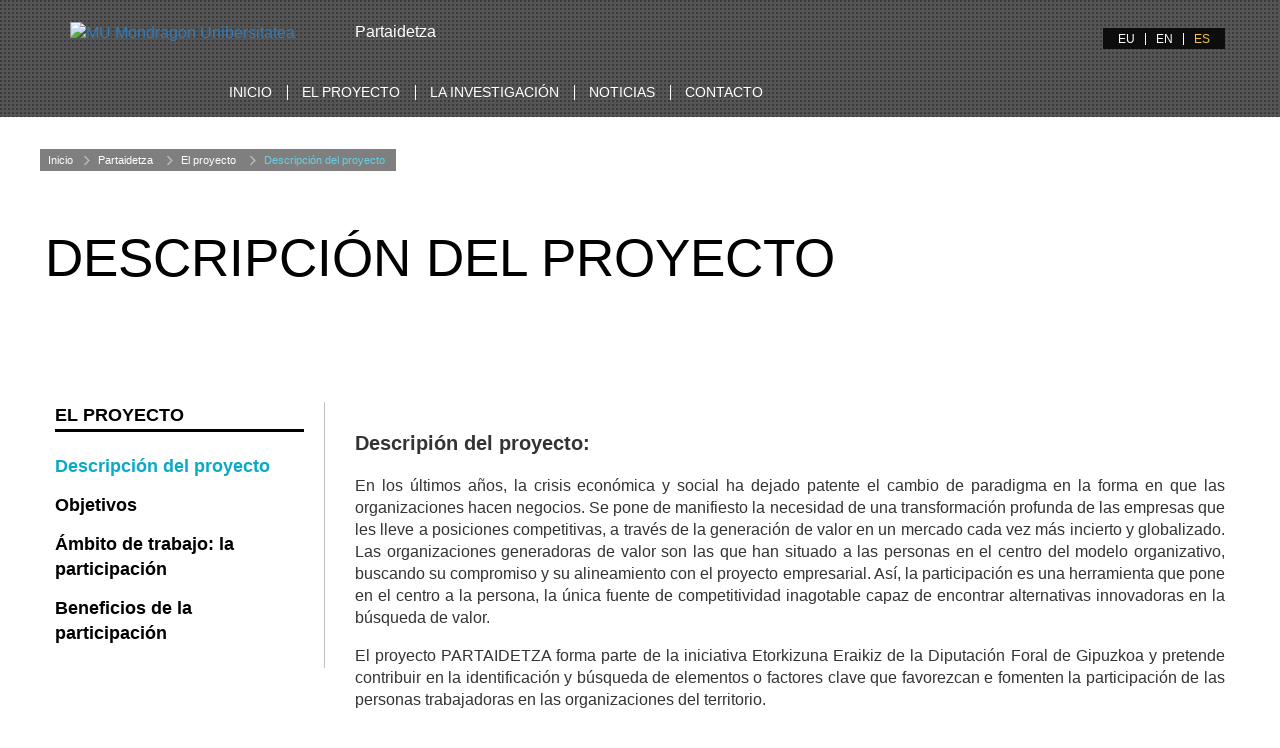

--- FILE ---
content_type: text/html;charset=UTF-8
request_url: https://partaidetza.mondragon.edu/es/proyecto-colaborativo
body_size: 7197
content:
<!doctype html> <html class="es aui ltr" dir="ltr" lang="es"> <head> <meta charset="utf-8"> <!--[if IE]><meta http-equiv="X-UA-Compatible" content="IE=edge,chrome=1"><![endif]--> <meta content="initial-scale=1.0, width=device-width" name="viewport" /> <title>Descripción del proyecto - Partaidetza</title> <meta property="og:title" content="Descripción del proyecto" /> <meta property="og:type" content="website" /> <meta property="og:url" content="https://partaidetza.mondragon.edu/es/proyecto-colaborativo" /> <meta property="og:site_name" content="Mondragon Unibertsitatea" /> <meta content="text/html; charset=UTF-8" http-equiv="content-type" /> <link href="https://partaidetza.mondragon.edu/MU-0.0.1-SNAPSHOT/images/favicon.ico" rel="Shortcut Icon" /> <link href="https&#x3a;&#x2f;&#x2f;partaidetza&#x2e;mondragon&#x2e;edu&#x2f;es&#x2f;proyecto-colaborativo" rel="canonical" /> <link href="https&#x3a;&#x2f;&#x2f;partaidetza&#x2e;mondragon&#x2e;edu&#x2f;eu&#x2f;partaidetza-proiektua" hreflang="eu-ES" rel="alternate" /> <link href="https&#x3a;&#x2f;&#x2f;partaidetza&#x2e;mondragon&#x2e;edu&#x2f;en&#x2f;proyecto-colaborativo" hreflang="en-GB" rel="alternate" /> <link href="https&#x3a;&#x2f;&#x2f;partaidetza&#x2e;mondragon&#x2e;edu&#x2f;es&#x2f;proyecto-colaborativo" hreflang="x-default" rel="alternate" /> <link href="https&#x3a;&#x2f;&#x2f;partaidetza&#x2e;mondragon&#x2e;edu&#x2f;es&#x2f;proyecto-colaborativo" hreflang="es-ES" rel="alternate" /> <link class="lfr-css-file" href="https&#x3a;&#x2f;&#x2f;partaidetza&#x2e;mondragon&#x2e;edu&#x2f;MU-0&#x2e;0&#x2e;1-SNAPSHOT&#x2f;css&#x2f;aui&#x2e;css&#x3f;browserId&#x3d;other&#x26;themeId&#x3d;MU_WAR_MU001SNAPSHOT&#x26;minifierType&#x3d;css&#x26;languageId&#x3d;es_ES&#x26;b&#x3d;6205&#x26;t&#x3d;1758041970000" rel="stylesheet" type="text/css" /> <link href="&#x2f;html&#x2f;css&#x2f;main&#x2e;css&#x3f;browserId&#x3d;other&#x26;themeId&#x3d;MU_WAR_MU001SNAPSHOT&#x26;minifierType&#x3d;css&#x26;languageId&#x3d;es_ES&#x26;b&#x3d;6205&#x26;t&#x3d;1452605784000" rel="stylesheet" type="text/css" /> <link href="https://partaidetza.mondragon.edu/html/portlet/journal_content/css/main.css?browserId=other&amp;themeId=MU_WAR_MU001SNAPSHOT&amp;minifierType=css&amp;languageId=es_ES&amp;b=6205&amp;t=1768212333000" rel="stylesheet" type="text/css" /> <link href="https://partaidetza.mondragon.edu/notifications-portlet/notifications/css/main.css?browserId=other&amp;themeId=MU_WAR_MU001SNAPSHOT&amp;minifierType=css&amp;languageId=es_ES&amp;b=6205&amp;t=1768212320000" rel="stylesheet" type="text/css" /> <script type="text/javascript">var Liferay={Browser:{acceptsGzip:function(){return true},getMajorVersion:function(){return 131},getRevision:function(){return"537.36"},getVersion:function(){return"131.0"},isAir:function(){return false},isChrome:function(){return true},isFirefox:function(){return false},isGecko:function(){return true},isIe:function(){return false},isIphone:function(){return false},isLinux:function(){return false},isMac:function(){return true},isMobile:function(){return false},isMozilla:function(){return false},isOpera:function(){return false},isRtf:function(){return true},isSafari:function(){return true},isSun:function(){return false},isWap:function(){return false},isWapXhtml:function(){return false},isWebKit:function(){return true},isWindows:function(){return false},isWml:function(){return false}},Data:{NAV_SELECTOR:"#navigation",isCustomizationView:function(){return false},notices:[null]},ThemeDisplay:{getLayoutId:function(){return"19"},getLayoutURL:function(){return"https://partaidetza.mondragon.edu/es/proyecto-colaborativo"},getParentLayoutId:function(){return"2"},isPrivateLayout:function(){return"false"},isVirtualLayout:function(){return false},getBCP47LanguageId:function(){return"es-ES"},getCDNBaseURL:function(){return"https://partaidetza.mondragon.edu"},getCDNDynamicResourcesHost:function(){return""},getCDNHost:function(){return""},getCompanyId:function(){return"20155"},getCompanyGroupId:function(){return"20195"},getDefaultLanguageId:function(){return"es_ES"},getDoAsUserIdEncoded:function(){return""},getLanguageId:function(){return"es_ES"},getParentGroupId:function(){return"846690"},getPathContext:function(){return""},getPathImage:function(){return"/image"},getPathJavaScript:function(){return"/html/js"},getPathMain:function(){return"/es/c"},getPathThemeImages:function(){return"https://partaidetza.mondragon.edu/MU-0.0.1-SNAPSHOT/images"},getPathThemeRoot:function(){return"/MU-0.0.1-SNAPSHOT"},getPlid:function(){return"846782"},getPortalURL:function(){return"https://partaidetza.mondragon.edu"},getPortletSetupShowBordersDefault:function(){return true},getScopeGroupId:function(){return"846690"},getScopeGroupIdOrLiveGroupId:function(){return"846690"},getSessionId:function(){return""},getSiteGroupId:function(){return"846690"},getURLControlPanel:function(){return"/es/group/control_panel?refererPlid=846782"},getURLHome:function(){return"https\x3a\x2f\x2fpartaidetza\x2emondragon\x2eedu\x2fweb\x2fguest"},getUserId:function(){return"20159"},getUserName:function(){return""},isAddSessionIdToURL:function(){return false},isFreeformLayout:function(){return false},isImpersonated:function(){return false},isSignedIn:function(){return false},isStateExclusive:function(){return false},isStateMaximized:function(){return false},isStatePopUp:function(){return false}},PropsValues:{NTLM_AUTH_ENABLED:false}};var themeDisplay=Liferay.ThemeDisplay;Liferay.AUI={getAvailableLangPath:function(){return"available_languages.jsp?browserId=other&themeId=MU_WAR_MU001SNAPSHOT&colorSchemeId=01&minifierType=js&languageId=es_ES&b=6205&t=1588607250000"},getCombine:function(){return true},getComboPath:function(){return"/combo/?browserId=other&minifierType=&languageId=es_ES&b=6205&t=1588607250000&"},getFilter:function(){return"min"},getJavaScriptRootPath:function(){return"/html/js"},getLangPath:function(){return"aui_lang.jsp?browserId=other&themeId=MU_WAR_MU001SNAPSHOT&colorSchemeId=01&minifierType=js&languageId=es_ES&b=6205&t=1588607250000"},getStaticResourceURLParams:function(){return"?browserId=other&minifierType=&languageId=es_ES&b=6205&t=1588607250000"}};Liferay.authToken="v3TZJxJj";Liferay.currentURL="\x2fes\x2fproyecto-colaborativo";Liferay.currentURLEncoded="%2Fes%2Fproyecto-colaborativo";</script> <script src="/html/js/barebone.jsp?browserId=other&amp;themeId=MU_WAR_MU001SNAPSHOT&amp;colorSchemeId=01&amp;minifierType=js&amp;minifierBundleId=javascript.barebone.files&amp;languageId=es_ES&amp;b=6205&amp;t=1588607250000" type="text/javascript"></script> <script type="text/javascript">Liferay.Portlet.list=["56_INSTANCE_f1WCzEhjumOo","71_INSTANCE_csSTaSalpxhf","56_INSTANCE_swb1JZ5FEBhn"];</script> <link class="lfr-css-file" href="https&#x3a;&#x2f;&#x2f;partaidetza&#x2e;mondragon&#x2e;edu&#x2f;MU-0&#x2e;0&#x2e;1-SNAPSHOT&#x2f;css&#x2f;main&#x2e;css&#x3f;browserId&#x3d;other&#x26;themeId&#x3d;MU_WAR_MU001SNAPSHOT&#x26;minifierType&#x3d;css&#x26;languageId&#x3d;es_ES&#x26;b&#x3d;6205&#x26;t&#x3d;1758041970000" rel="stylesheet" type="text/css" /> <style type="text/css"></style> <meta name="viewport" content="width=device-width, initial-scale=1.0"> <link rel="shortcut icon" type="image/x-icon" href="/documents/100267/106615/favicon.ico/f2907374-502c-4a13-b972-d42f791a6b78"> <script src="https://partaidetza.mondragon.edu/MU-0.0.1-SNAPSHOT/js/vendor/modernizr-2.8.3.min.js"></script> <!-- Google Tag Manager --><script>(function(b,m,h,a,g){b[a]=b[a]||[];b[a].push({"gtm.start":new Date().getTime(),event:"gtm.js"});var k=m.getElementsByTagName(h)[0],e=m.createElement(h),c=a!="dataLayer"?"&l="+a:"";e.async=true;e.src="https://www.googletagmanager.com/gtm.js?id="+g+c;k.parentNode.insertBefore(e,k)})(window,document,"script","dataLayer","GTM-NGMWJCD");</script><!-- End Google Tag Manager --> </head> <body class=" yui3-skin-sam controls-hidden signed-out public-page site simple-user"> <!-- Google Tag Manager (noscript) --><noscript><iframe src="https://www.googletagmanager.com/ns.html?id=GTM-NGMWJCD" height="0" width="0" style="display:none;visibility:hidden"></iframe></noscript><!-- End Google Tag Manager (noscript) --> <div id="wrapper"> <header id="banner" class="mu-header-with-title"> <button aria-expanded="false" class="navbar-toggle collapsed" data-target="#bs-example-navbar-collapse-1" data-toggle="collapse" type="button"> <span class="sr-only">Activar navagación</span> <span class="icon-bar">&nbsp;</span> <span class="icon-bar">&nbsp;</span> <span class="icon-bar">&nbsp;</span> </button> <div class="mu-search-form col-xs-12"> <style> .google-search { color: black !important; } .gssb_c .gsc-completion-container { position: static; background-color: white; } #___gcse_0 { padding: 0.2em; border-radius: 0.5em; background-color: white; } .cse .gsc-control-cse, .gsc-control-cse { padding: 0.3em; width: auto; } .gsc-search-button { background: black !important; } input.gsc-input, .gsc-input-box, .gsc-input-box-hover, .gsc-input-box-focus { border-color: white !important; } .gsc-clear-button{ display:none !important; text-indent:0px !important; } .cse input.gsc-input,input.gsc-input{ background-image:none !important; height:30px !important; text-indent:0px !important; } div.journal-content-article table.gsc-search-box > tbody{ border: 1px solid !important; margin: -0.4em !important; } </style> <script>(function(){var a="013263887432802782604:jnpqgj-8uze";var c=document.createElement("script");c.type="text/javascript";c.async=true;c.src="https://cse.google.com/cse.js?cx="+a;var b=document.getElementsByTagName("script")[0];b.parentNode.insertBefore(c,b)})();</script> <div class="google-search"> <span class="mu-header-search-close icon-remove"></span> <p>&nbsp;</p> <div class="control-group col-xs-9 col-xs-offset-1 search-input"> <gcse:search></gcse:search> </div> </div> <script>function applyWhenElementExists(a,d,b){var c=setInterval(function(){if(jQuery(a).length>0){d();clearInterval(c)}},b)}applyWhenElementExists("#gsc-i-id1",function(){document.getElementById("gsc-i-id1").setAttribute("placeholder","mu-search-google")},50);</script> </div> <div class="mu-header-inside"> <div class="container-fluid"> <div class="row"> <div class="col-xs-5 col-sm-3 col-md-3 col-lg-3"> <div class="mu-header-logo"> <div><a href="https://www.mondragon.edu/es/inicio"><img alt="MU Mondragon Unibersitatea" src="/documents/846690/847108/mondragon-unibertsitatea-logotipo.png/09aefc81-825d-426f-8c0b-d577c59d8259?t=1523544919000" /></a></div> </div> </div> <div class="col-xs-5 col-sm-3 col-md-3 col-lg-4"> <div class="mu-header-extra-title-2"> <p>Partaidetza</p> </div> </div> <div class="col-xs-12 col-sm-3 col-md-3 col-lg-3"> </div> <div class="col-xs-12 col-sm-3 col-md-3 col-lg-2" id="searchAndLang"> <div class="justify-content-between align-items-center"> <div id="mu-header-search-trigger-desktop" class="mu-header-search-trigger"> </div> </div> <div class="mu-header-languages pull-right clearfix"> <a href="https&#x3a;&#x2f;&#x2f;partaidetza&#x2e;mondragon&#x2e;edu&#x2f;es&#x2f;proyecto-colaborativo&#x3f;p_p_id&#x3d;82&#x26;p_p_lifecycle&#x3d;1&#x26;p_p_state&#x3d;normal&#x26;p_p_mode&#x3d;view&#x26;_82_struts_action&#x3d;&#x25;2Flanguage&#x25;2Fview&#x26;_82_redirect&#x3d;&#x25;2Fes&#x25;2Fproyecto-colaborativo&#x26;_82_languageId&#x3d;eu_ES" class="taglib-language-list-text" lang="eu-ES" >EU</a> <a href="https&#x3a;&#x2f;&#x2f;partaidetza&#x2e;mondragon&#x2e;edu&#x2f;es&#x2f;proyecto-colaborativo&#x3f;p_p_id&#x3d;82&#x26;p_p_lifecycle&#x3d;1&#x26;p_p_state&#x3d;normal&#x26;p_p_mode&#x3d;view&#x26;_82_struts_action&#x3d;&#x25;2Flanguage&#x25;2Fview&#x26;_82_redirect&#x3d;&#x25;2Fes&#x25;2Fproyecto-colaborativo&#x26;_82_languageId&#x3d;en_GB" class="taglib-language-list-text" lang="en-GB" >EN</a> <span class="taglib-language-list-text last" lang="es-ES">ES</span> </div> </div> </div> <div class="row mu-header-navigation"> <div class="col-xs-12"> <div class="navbar yamm" id="navigation-default" role="navigation"> <div class="container-fluid"> <div class="collapse navbar-collapse" id="bs-example-navbar-collapse-1"> <ul class="nav navbar-nav" role="menubar"> <li class="dropdown"> <a href=" https&#x3a;&#x2f;&#x2f;partaidetza&#x2e;mondragon&#x2e;edu&#x2f;es&#x2f;inicio ">Inicio</a> </li> <li class="dropdown"> <a class="dropdown-toggle" data-toggle="dropdown" href=" https&#x3a;&#x2f;&#x2f;partaidetza&#x2e;mondragon&#x2e;edu&#x2f;es&#x2f;proyecto ">El proyecto</a> <ul class="dropdown-menu"> <li> <a href=" https&#x3a;&#x2f;&#x2f;partaidetza&#x2e;mondragon&#x2e;edu&#x2f;es&#x2f;proyecto-colaborativo ">Descripción del proyecto</a> </li> <li> <a href=" https&#x3a;&#x2f;&#x2f;partaidetza&#x2e;mondragon&#x2e;edu&#x2f;es&#x2f;objetivos ">Objetivos</a> </li> <li> <a href=" https&#x3a;&#x2f;&#x2f;partaidetza&#x2e;mondragon&#x2e;edu&#x2f;es&#x2f;valores ">Ámbito de trabajo: la participación</a> </li> <li> <a href=" https&#x3a;&#x2f;&#x2f;partaidetza&#x2e;mondragon&#x2e;edu&#x2f;es&#x2f;tipos-participacion ">Beneficios de la participación</a> </li> </ul> </li> <li class="dropdown"> <a class="dropdown-toggle" data-toggle="dropdown" href=" https&#x3a;&#x2f;&#x2f;partaidetza&#x2e;mondragon&#x2e;edu&#x2f;es&#x2f;investigacion ">La investigación</a> <ul class="dropdown-menu"> <li> <a href=" https&#x3a;&#x2f;&#x2f;partaidetza&#x2e;mondragon&#x2e;edu&#x2f;es&#x2f;metodologia ">Metodología</a> </li> <li> <a href=" https&#x3a;&#x2f;&#x2f;partaidetza&#x2e;mondragon&#x2e;edu&#x2f;es&#x2f;sectores-analizados ">Sectores analizados</a> </li> <li> <a href=" https&#x3a;&#x2f;&#x2f;partaidetza&#x2e;mondragon&#x2e;edu&#x2f;es&#x2f;observatorio-europeo ">Observatorio Europeo de la participación</a> </li> <li> <a href=" https&#x3a;&#x2f;&#x2f;partaidetza&#x2e;mondragon&#x2e;edu&#x2f;es&#x2f;participacion-gipuzkoa ">La participación en Gipuzkoa</a> </li> <li> <a href=" https&#x3a;&#x2f;&#x2f;partaidetza&#x2e;mondragon&#x2e;edu&#x2f;es&#x2f;principales-resultados ">Principales resultados</a> </li> <li> <a href=" https&#x3a;&#x2f;&#x2f;partaidetza&#x2e;mondragon&#x2e;edu&#x2f;es&#x2f;participacion ">Publicaciones</a> </li> </ul> </li> <li class="dropdown"> <a href=" https&#x3a;&#x2f;&#x2f;partaidetza&#x2e;mondragon&#x2e;edu&#x2f;es&#x2f;noticias ">Noticias</a> </li> <li class="dropdown"> <a href=" https&#x3a;&#x2f;&#x2f;partaidetza&#x2e;mondragon&#x2e;edu&#x2f;es&#x2f;contacto ">Contacto</a> </li> <li class="dropdown visible-xs-block" id="mu-header-menu-select-user"> <a class="dropdown-toggle" data-toggle="dropdown" href="#">Soy...</a> <ul class="dropdown-menu"> </ul> </li> </ul> </div> </div> </div> </div> </div> </div> </div> <nav id="breadcrumbs"> <div class="breadcrumbs"> <nav class="breadcrumbs-centrado"> <a class="breadcrumbs-trigger" href="#"><span>MU.Abrir_cerrar_migas_de_pan</span></a> <div class="migas oculto"> <span class="breadcrumbs-inicio"><a href="/">Inicio</a></span> <ul aria-label="Camino de migas" class="breadcrumb breadcrumb-horizontal"> <li class="first breadcrumb-truncate"><a href="https://partaidetza.mondragon.edu/es">Partaidetza</a><span class="divider">/</span></li><li class="current-parent breadcrumb-truncate"><a href="https://partaidetza.mondragon.edu/es/proyecto" >El proyecto</a><span class="divider">/</span></li><li class="active last breadcrumb-truncate"><a href="https://partaidetza.mondragon.edu/es/proyecto-colaborativo" >Descripción del proyecto</a><span class="divider">/</span></li> </ul> </div> </nav> </div> </nav> </header> <div id="content"> <div class="RWD page-1-2-1 container-fluid" id="main-content" role="main"> <div class="portlet-layout row"> <div class="portlet-column portlet-column-only col-md-12" id="column-1"> <div class="portlet-dropzone portlet-column-content portlet-column-content-only" id="layout-column_column-1"> <div class="portlet-boundary portlet-boundary_56_ portlet-static portlet-static-end portlet-journal-content " id="p_p_id_56_INSTANCE_f1WCzEhjumOo_" > <span id="p_56_INSTANCE_f1WCzEhjumOo"></span> <section class="portlet" id="portlet_56_INSTANCE_f1WCzEhjumOo"> <div class="portlet-content"> <div class=" portlet-content-container" style=""> <div class="portlet-body"> <div class="journal-content-article"> <div class="imagen_cabecera" style="background-image: url(/documents/846690/847317/cabecera-comun.jpg/66a562c6-45c7-4a4c-abd7-4660e9eb4d67?t=1501675762000); background-size: cover;"> <div class="title-wrapper" style="margin: 0 auto; max-width: 1200px;"> <h1>Descripción del proyecto</h1> <span></span> </div> </div> </div> </div> </div> </div> </section> </div> </div> </div> </div> <div class="portlet-layout row zona-contenido"> <div class="portlet-column portlet-column-last col-md-9 col-md-push-3 contenido" id="column-3"> <div class="portlet-dropzone portlet-column-content portlet-column-content-last" id="layout-column_column-3"> <div class="portlet-boundary portlet-boundary_56_ portlet-static portlet-static-end portlet-journal-content " id="p_p_id_56_INSTANCE_swb1JZ5FEBhn_" > <span id="p_56_INSTANCE_swb1JZ5FEBhn"></span> <section class="portlet" id="portlet_56_INSTANCE_swb1JZ5FEBhn"> <div class="portlet-content"> <div class=" portlet-content-container" style=""> <div class="portlet-body"> <div class="journal-content-article"> <h3>Descripión del proyecto:&nbsp;</h3> <p style="text-align: justify;">En los últimos años, la crisis económica y social ha dejado patente el cambio de paradigma en la forma en que las organizaciones hacen negocios. Se pone de manifiesto la necesidad de una transformación profunda de las empresas que les lleve a posiciones competitivas, a través de la generación de valor en un mercado cada vez más incierto y globalizado. Las organizaciones generadoras de valor son las que han situado a las personas en el centro del modelo organizativo, buscando su compromiso y su alineamiento con el proyecto empresarial. Así, la participación es una herramienta que pone en el centro a la persona, la única fuente de competitividad inagotable capaz de encontrar alternativas innovadoras en la búsqueda de valor.</p> <p style="text-align: justify;">El proyecto PARTAIDETZA forma parte de la iniciativa Etorkizuna Eraikiz de la Diputación Foral de Gipuzkoa y pretende contribuir en la identificación y búsqueda de elementos o factores clave que favorezcan e fomenten la participación de las personas trabajadoras en las organizaciones del territorio.&nbsp;</p> <p style="text-align: justify;">Con el objetivo de responder a los diversos retos socio-económicos del territorio, la Diputación Foral de Gipuzkoa en su Plan Estratégico 2015 – 2019 propuso una visión a futuro del territorio que se resume de la siguiente forma:</p> <div class="kutxa kutxa-berdea"> <p class="lead" style="text-align: center;"><i>“Gipuzkoa, territorio competitivo, inteligente, equilibrado y creativo, que garantiza la generación sostenible de riqueza, el bienestar de las personas, la convivencia ciudadana y la igualdad lingüística y de género, convirtiéndose en el territorio de Europa con menor dispersión de desigualdades sociales”.</i></p> </div> <p style="text-align: justify;">A partir de esta visión a futuro, la Diputación puso en marcha la iniciativa Etorkizuna Eraikiz con el objetivo (entre otros) de incorporar a través de experiencias piloto relevantes, proyectos que impulsaran el desarrollo económico y social de Gipuzkoa. En este contexto, se propusieron diversas áreas de trabajo, siendo una de ellas la participación de las personas en la empresa.</p> <p style="text-align: justify;">Partiendo de esta iniciativa Mondragon Unibertsitatea ha desarrollado un Observatorio de la Participación, con el objetivo de comparar la situación en cuanto a participación en gestión, en resultados y en propiedad, de Gipuzkoa con respecto a Europa. Todo ello, con el fin de colaborar para que el territorio de Gipuzkoa pueda situarse como uno de los territorios de referencia en la participación de las personas trabajadoras.&nbsp;</p> <p style="text-align: justify;">&nbsp;</p> </div> </div> </div> </div> </section> </div> </div> </div> <div class="portlet-column portlet-column-first col-md-3 col-md-pull-9 navegacion" id="column-2"> <div class="portlet-dropzone portlet-column-content portlet-column-content-first" id="layout-column_column-2"> <div class="portlet-boundary portlet-boundary_71_ portlet-static portlet-static-end portlet-navigation " id="p_p_id_71_INSTANCE_csSTaSalpxhf_" > <span id="p_71_INSTANCE_csSTaSalpxhf"></span> <section class="portlet" id="portlet_71_INSTANCE_csSTaSalpxhf"> <div class="portlet-content"> <div class=" portlet-content-container" style=""> <div class="portlet-body"> <div class="nav-menu nav-menu-style-"> <h2> <a href="https://partaidetza.mondragon.edu/es/proyecto" >El proyecto</a> </h2> <ul class="layouts level-1"><li class="selected " ><a class="selected " href="https&#x3a;&#x2f;&#x2f;partaidetza&#x2e;mondragon&#x2e;edu&#x2f;es&#x2f;proyecto-colaborativo" > Descripción del proyecto</a></li><li ><a href="https&#x3a;&#x2f;&#x2f;partaidetza&#x2e;mondragon&#x2e;edu&#x2f;es&#x2f;objetivos" > Objetivos</a></li><li ><a href="https&#x3a;&#x2f;&#x2f;partaidetza&#x2e;mondragon&#x2e;edu&#x2f;es&#x2f;valores" > Ámbito de trabajo: la participación</a></li><li ><a href="https&#x3a;&#x2f;&#x2f;partaidetza&#x2e;mondragon&#x2e;edu&#x2f;es&#x2f;tipos-participacion" > Beneficios de la participación</a></li></ul> </div> </div> </div> </div> </section> </div> </div> </div> </div> <div class="portlet-layout row zona-pie"> <div class="portlet-column portlet-column-only col-md-12" id="column-4"> <div class="portlet-dropzone empty portlet-column-content portlet-column-content-only" id="layout-column_column-4"></div> </div> </div> </div> <form action="#" id="hrefFm" method="post" name="hrefFm"> <span></span> </form> </div> <footer id="footer" role="contentinfo"> <div class="mu-footer-inside"> <div class="container-fluid"> <div class="row"> <div class="col-xs-12 col-sm-8 col-md-7 mu-footer-xs-top"> <div id="footer-logo"> <a href="http://www.mondragon.edu/es/inicio"><img alt="MU Mondragon Unibertsitatea" src="/documents/846690/847087/mondragon-unibertsitatea-logotipo.png/54d0a76e-f8f5-4d87-9591-e9cd1d1b6090?t=1501582040000" /></a> </div> <div id="footer-contacto"> <p>© 2018 MONDRAGON UNIBERTSITATEA</p> <p>Loramendi, 4. Apartado 23 - 20500 Arrasate - Mondragón</p> <p>Tel.:&nbsp;<a href="Tel:+34943712185">+34 943 712 185</a>&nbsp;- Fax: +34 943 000 500</p> <p>Correo electrónico:&nbsp;<a href="mailto:info@mondragon.edu">info@mondragon.edu</a></p> </div> </div> <div class="col-xs-12 col-sm-4 col-md-5 mu-footer-xs-bottom"> <div id="footer-auxiliar-social" class="text-uppercase"> <div class="row"> <div id="footer-auxiliar" class="col-md-12"> <ul> <li><a href="/es/politica-privacidad">Política de Privacidad</a></li> <li><a href="/es/cookies">Política de Cookies</a></li> <li><a href="/es/informacion-legal">Aviso Legal</a></li> </ul> </div> </div> <div class="row"> <div id="footer-social" class="col-md-12"> <ul> <li><a href="https://web-cdn.bsky.app/profile/did:plc:gev6mz22i4yti6dnag2uevkb" onmouseout="this.querySelector('img').src='/documents/20182/1953827/BLUESKYWHITE.png'" onmouseover="this.querySelector('img').src='/documents/20182/1953827/BLUESKYSELECT.png'"><img src="/documents/20182/1953827/BLUESKYWHITE.png" /> </a></li> <li><a href="https://mastodon.social/@MondragonUnibertsitatea/114115673731849304" onmouseout="this.querySelector('img').src='/documents/20182/1953852/MASTODONWHITE.png'" onmouseover="this.querySelector('img').src='/documents/20182/1953852/MASTODONSELECT.png'"><img src="/documents/20182/1953852/MASTODONWHITE.png" /> </a></li> <li><a href="https://www.instagram.com/munibertsitatea/"><i class="icon-instagram icon-large">&nbsp;</i> </a></li> <li><a href="https://www.facebook.com/MUnibertsitatea/"><i class="icon-facebook icon-large">&nbsp;</i> </a></li> <li><a href="https://www.youtube.com/user/mondragonuni"><i class="icon-youtube icon-large">&nbsp;</i> </a></li> <li><a href="https://www.linkedin.com/school/118304/?pathWildcard=118304"><i class="icon-linkedin icon-large">&nbsp;</i> </a></li> <li><a href="https://www.flickr.com/photos/mondragonunibertsitatea/"><i class="icon-flickr icon-large">&nbsp;</i> </a></li> <li><a href="https://mukom.mondragon.edu/es/" onmouseout="this.querySelector('img').src='/documents/20182/1996466/BLOGGERWHITE.png'" onmouseover="this.querySelector('img').src='/documents/20182/1996466/BLOGGERSELECT.png'"><img src="/documents/20182/1996466/BLOGGERWHITE.png" /> </a></li> </ul> </div> </div> </div> </div> </div> </div> </div> </footer></div> <script src="https://partaidetza.mondragon.edu/MU-0.0.1-SNAPSHOT/js/rwd.min.js"></script> <script type="text/javascript">RWD.configuracion_enlaces_en_ventana_nueva.mensaje="Se abrirá en ventana nueva";</script> <script type="text/javascript">var esSitePpal=false;</script> <script src="https://partaidetza.mondragon.edu/notifications-portlet/notifications/js/main.js?browserId=other&amp;minifierType=js&amp;languageId=es_ES&amp;b=6205&amp;t=1768212320000" type="text/javascript"></script> <script type="text/javascript">Liferay.Util.addInputFocus();</script> <script type="text/javascript">Liferay.Portlet.onLoad({canEditTitle:false,columnPos:0,isStatic:"end",namespacedId:"p_p_id_71_INSTANCE_csSTaSalpxhf_",portletId:"71_INSTANCE_csSTaSalpxhf",refreshURL:"\x2fes\x2fc\x2fportal\x2frender_portlet\x3fp_l_id\x3d846782\x26p_p_id\x3d71_INSTANCE_csSTaSalpxhf\x26p_p_lifecycle\x3d0\x26p_t_lifecycle\x3d0\x26p_p_state\x3dnormal\x26p_p_mode\x3dview\x26p_p_col_id\x3dcolumn-2\x26p_p_col_pos\x3d0\x26p_p_col_count\x3d1\x26p_p_isolated\x3d1\x26currentURL\x3d\x252Fes\x252Fproyecto-colaborativo"});Liferay.Portlet.onLoad({canEditTitle:false,columnPos:0,isStatic:"end",namespacedId:"p_p_id_56_INSTANCE_swb1JZ5FEBhn_",portletId:"56_INSTANCE_swb1JZ5FEBhn",refreshURL:"\x2fes\x2fc\x2fportal\x2frender_portlet\x3fp_l_id\x3d846782\x26p_p_id\x3d56_INSTANCE_swb1JZ5FEBhn\x26p_p_lifecycle\x3d0\x26p_t_lifecycle\x3d0\x26p_p_state\x3dnormal\x26p_p_mode\x3dview\x26p_p_col_id\x3dcolumn-3\x26p_p_col_pos\x3d0\x26p_p_col_count\x3d1\x26p_p_isolated\x3d1\x26currentURL\x3d\x252Fes\x252Fproyecto-colaborativo"});Liferay.Portlet.onLoad({canEditTitle:false,columnPos:0,isStatic:"end",namespacedId:"p_p_id_56_INSTANCE_f1WCzEhjumOo_",portletId:"56_INSTANCE_f1WCzEhjumOo",refreshURL:"\x2fes\x2fc\x2fportal\x2frender_portlet\x3fp_l_id\x3d846782\x26p_p_id\x3d56_INSTANCE_f1WCzEhjumOo\x26p_p_lifecycle\x3d0\x26p_t_lifecycle\x3d0\x26p_p_state\x3dnormal\x26p_p_mode\x3dview\x26p_p_col_id\x3dcolumn-1\x26p_p_col_pos\x3d0\x26p_p_col_count\x3d1\x26p_p_isolated\x3d1\x26currentURL\x3d\x252Fes\x252Fproyecto-colaborativo"});AUI().use("aui-base","liferay-menu","liferay-notice","liferay-poller","liferay-session",function(a){(function(){Liferay.Util.addInputType();Liferay.Portlet.ready(function(b,c){Liferay.Util.addInputType(c)});if(a.UA.mobile){Liferay.Util.addInputCancel()}})();(function(){new Liferay.Menu();var b=Liferay.Data.notices;for(var c=1;c<b.length;c++){new Liferay.Notice(b[c])}})();(function(){Liferay.Session=new Liferay.SessionBase({autoExtend:true,sessionLength:30,redirectOnExpire:false,redirectUrl:"https\x3a\x2f\x2fpartaidetza\x2emondragon\x2eedu\x2fweb\x2fguest",warningLength:1})})()});</script> <script src="https://partaidetza.mondragon.edu/MU-0.0.1-SNAPSHOT/js/main.js?browserId=other&amp;minifierType=js&amp;languageId=es_ES&amp;b=6205&amp;t=1758041970000" type="text/javascript"></script> <script type="text/javascript"></script> </body> </html> 

--- FILE ---
content_type: application/x-javascript; charset=utf-8
request_url: https://consent.cookiebot.com/9fa3f369-72e6-4711-8d70-141d5f348496/cc.js?renew=false&referer=partaidetza.mondragon.edu&dnt=false&init=false&culture=es
body_size: 222
content:
if(console){var cookiedomainwarning='Error: The domain PARTAIDETZA.MONDRAGON.EDU is not authorized to show the cookie banner for domain group ID 9fa3f369-72e6-4711-8d70-141d5f348496. Please add it to the domain group in the Cookiebot Manager to authorize the domain.';if(typeof console.warn === 'function'){console.warn(cookiedomainwarning)}else{console.log(cookiedomainwarning)}};

--- FILE ---
content_type: text/javascript
request_url: https://partaidetza.mondragon.edu/MU-0.0.1-SNAPSHOT/js/main.js?browserId=other&minifierType=js&languageId=es_ES&b=6205&t=1758041970000
body_size: 1813
content:
AUI().ready(function(){});Liferay.Portlet.ready(function(a,b){});Liferay.on("allPortletsReady",function(){if(!esSitePpal){var b=document.getElementById("breadcrumbs");if(b){b.getElementsByClassName("first");var d=b[0];if(d){var e=d.children[0].href;var f=d.children[0].innerHTML;var c=document.getElementsByClassName("breadcrumbs-inicio");var a=c[0];if(a){a.children[0].href=e;d.style.display="none"}}}}});jQuery.ajax({url:"https://cdnjs.cloudflare.com/ajax/libs/jquery-validate/1.19.0/jquery.validate.min.js",dataType:"script",async:true,success:function(a){if(themeDisplay.getLanguageId()=="es_ES"){$.extend($.validator.messages,{required:"Este campo es obligatorio.",})}else{if(themeDisplay.getLanguageId()=="eu_ES"){$.extend($.validator.messages,{required:"Eremu hau derrigorrezkoa da.",})}}}});var formArticleId="";var pixelEmail="";var formCfg={method:"POST",data:"",headers:{"X-Transaction":"POST Example"},on:{success:gotLinkList,failure:function(){alert("failure")},}};if(window.matchMedia("(max-width: 800px)").matches){formWidth="80%"}else{formWidth="40%"}var modalForm;function showDownloadForm(articleId){jQuery.validator.addMethod("selectAtLeastOneDoc",function(value,element){return document.querySelectorAll('.docs input[type="checkbox"]:checked').length>0},atleastOneDoc[themeDisplay.getLanguageId()]);jQuery.validator.addClassRules("doc",{selectAtLeastOneDoc:true});formArticleId=articleId;YUI().use("aui-io-request",function(Y){Y.io.request("/"+themeDisplay.getLanguageId()+"?p_p_id=muformdescargasportlet_WAR_muportlet&p_p_lifecycle=2&p_p_state=normal&p_p_mode=view&p_p_cacheability=cacheLevelPage&_muformdescargasportlet_WAR_muportlet_articleId="+articleId,{on:{success:function(){var data=this.get("responseData");var codeStr=data.substring(data.lastIndexOf("var a;")+6,data.lastIndexOf("var z;"));console.log(codeStr);YUI().use("aui-modal",function(Y){modalForm=new Y.Modal({bodyContent:data,centered:true,draggable:true,y:$(window).scrollTop(),headerContent:descargaTitle[themeDisplay.getLanguageId()],render:"#modal",resizable:{handles:"b, r"},width:formWidth,zIndex:99998}).render()});setTimeout(function(){window.eval(codeStr.trim());$("#doc-form").validate({rules:{_muformdescargasportlet_WAR_muportlet_email:{required:true,email:true}},errorPlacement:function(error,element){console.log(element.attr("class"));if(element.attr("class")=="doc error"){error.appendTo($("#docs"))}else{error.insertAfter(element)}}})},1000)}}})})}function showLinkList(){if($("#doc-form").valid()){YUI().use("aui-io-request",function(a){$("#form-descarga").hide();$("#form-descarga-espere").show();nombre=$("#_muformdescargasportlet_WAR_muportlet_nombre").val();formCfg.data="_muformdescargasportlet_WAR_muportlet_nombre="+nombre;apellidos=$("#_muformdescargasportlet_WAR_muportlet_apellidos").val();formCfg.data=formCfg.data+"&_muformdescargasportlet_WAR_muportlet_apellidos="+apellidos;telefono=$("#_muformdescargasportlet_WAR_muportlet_telefono").val();formCfg.data=formCfg.data+"&_muformdescargasportlet_WAR_muportlet_telefono="+telefono;email=$("#_muformdescargasportlet_WAR_muportlet_email").val();pixelEmail=email;formCfg.data=formCfg.data+"&_muformdescargasportlet_WAR_muportlet_email="+email;campo1=$("#_muformdescargasportlet_WAR_muportlet_campo1").val();formCfg.data=formCfg.data+"&_muformdescargasportlet_WAR_muportlet_campo1="+campo1;campo2=$("#_muformdescargasportlet_WAR_muportlet_campo2").val();formCfg.data=formCfg.data+"&_muformdescargasportlet_WAR_muportlet_campo2="+campo2;campo3=$("#_muformdescargasportlet_WAR_muportlet_campo3").val();formCfg.data=formCfg.data+"&_muformdescargasportlet_WAR_muportlet_campo3="+campo3;captcha=$("#_muformdescargasportlet_WAR_muportlet_cap").val();formCfg.data=formCfg.data+"&_muformdescargasportlet_WAR_muportlet_cap="+captcha;facultad=$("#_muformdescargasportlet_WAR_muportlet_facultad").val();formCfg.data=formCfg.data+"&_muformdescargasportlet_WAR_muportlet_facultad="+facultad;titulacion=$("#_muformdescargasportlet_WAR_muportlet_titulacion").val();formCfg.data=formCfg.data+"&_muformdescargasportlet_WAR_muportlet_titulacion="+titulacion;mail=$("#_muformdescargasportlet_WAR_muportlet_ResponsableEmail").val();formCfg.data=formCfg.data+"&_muformdescargasportlet_WAR_muportlet_ResponsableEmail="+mail;onedoc=$("#_muformdescargasportlet_WAR_muportlet_onedoc").val();formCfg.data=formCfg.data+"&_muformdescargasportlet_WAR_muportlet_onedoc="+onedoc;checkbox=$("#_muformdescargasportlet_WAR_muportlet_checkbox").val();formCfg.data=formCfg.data+"&_muformdescargasportlet_WAR_muportlet_checkbox="+$(".modal-body .docs :checkbox:checked").map(function(b,c){return $(c).val()}).get();$.ajax({type:"POST",url:"/"+themeDisplay.getLanguageId()+"?p_p_id=muformdescargasportlet_WAR_muportlet&p_p_lifecycle=2&p_p_state=normal&p_p_mode=view&p_p_cacheability=cacheLevelPage&_muformdescargasportlet_WAR_muportlet_accion=verLista&_muformdescargasportlet_WAR_muportlet_articleId="+formArticleId,data:formCfg.data,success:gotLinkList,error:function(){$("#captchaError").remove();$('<label id="captchaError" class="error" style="display: inline-block; color:red">'+captchaText[themeDisplay.getLanguageId()]+"</label>").insertBefore("#_muformdescargasportlet_WAR_muportlet_cap");$("#form-descarga").show();$("#form-descarga-espere").hide()}})})}}function gotLinkList(c){if($("#_muformdescargasportlet_WAR_muportlet_esPixel").val()=="true"){var b=document.createElement("script");b.src="https://t.hspvst.com/tracking.php?id=2588&e=track&tx="+encodeURIComponent(pixelEmail)+"&sku=lead";b.setAttribute("async","");document.body.prepend(b)}arr=$('input[name="enlaces"]');$.map(arr,function(e,d){return(e.value)});var a=$("#tabla-resumen-title-content").text();dataLayer.push({event:"formSubmission",formType:"Solicitud pdf",titulacion:a,documentos:arr});modalForm.destroy();YUI().use("aui-modal",function(e){var d=new e.Modal({bodyContent:c,centered:true,draggable:true,y:$(window).scrollTop(),headerContent:linksTitle[themeDisplay.getLanguageId()],render:"#modal",resizable:{handles:"b, r"},width:formWidth,zIndex:99999}).render()})}var linksTitle={};linksTitle.es_ES="Documentos enviados";linksTitle.eu_ES="Dokumentuen bidalketa";linksTitle.en_GB="Documents sent";var descargaTitle={};descargaTitle.es_ES="Descargar PDFs";descargaTitle.eu_ES="PDFak deskargatu";descargaTitle.en_GB="Download PDFs";var atleastOneDoc={};atleastOneDoc.es_ES="Selecciona al menos un documento.";atleastOneDoc.eu_ES="Aukeratu gutxienez dokumentu bat.";atleastOneDoc.en_GB="Select at leat one document.";var captchaText={};captchaText.es_ES="Texto de verificación incorrecto.";captchaText.eu_ES="Egiaztapen testua ez da zuzena.";captchaText.en_GB="Incorrect verification text.";

--- FILE ---
content_type: text/javascript
request_url: https://partaidetza.mondragon.edu/html/js/liferay/available_languages.jsp?browserId=other&themeId=MU_WAR_MU001SNAPSHOT&colorSchemeId=01&minifierType=js&languageId=es_ES&b=6205&t=1588607250000
body_size: 70
content:











AUI.add(
	'portal-available-languages',
	function(A) {
		var available = {};

		var direction = {};

		

			available['eu_ES'] = 'vasco (España)';
			direction['eu_ES'] = 'ltr';

		

			available['en_GB'] = 'inglés (Reino Unido)';
			direction['en_GB'] = 'ltr';

		

			available['es_ES'] = 'español (España)';
			direction['es_ES'] = 'ltr';

		

		Liferay.Language.available = available;
		Liferay.Language.direction = direction;
	},
	'',
	{
		requires: ['liferay-language']
	}
);